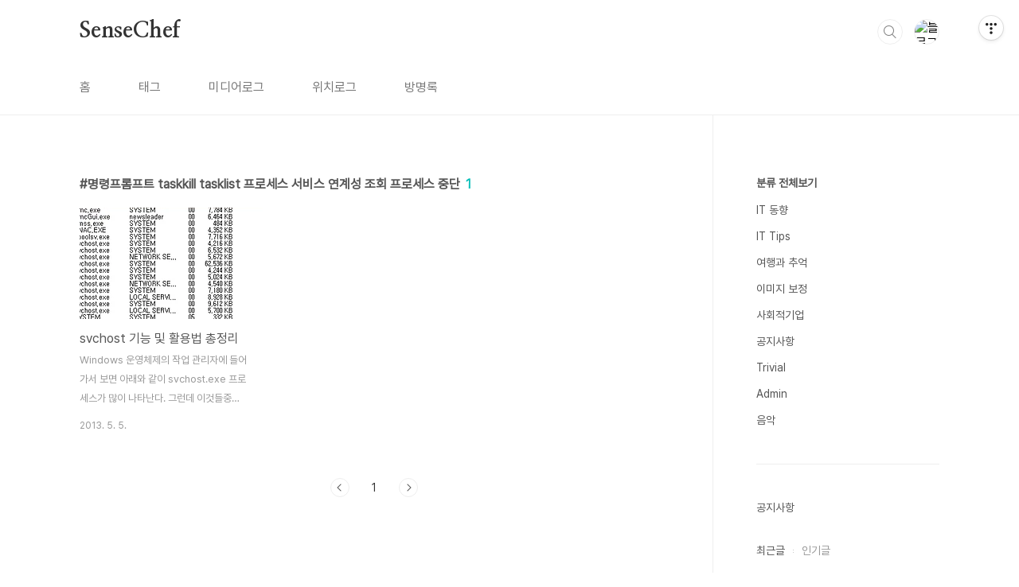

--- FILE ---
content_type: text/html;charset=UTF-8
request_url: https://sensechef.com/tag/%EB%AA%85%EB%A0%B9%ED%94%84%EB%A1%AC%ED%94%84%ED%8A%B8%20taskkill%20tasklist%20%ED%94%84%EB%A1%9C%EC%84%B8%EC%8A%A4%20%EC%84%9C%EB%B9%84%EC%8A%A4%20%EC%97%B0%EA%B3%84%EC%84%B1%20%EC%A1%B0%ED%9A%8C%20%ED%94%84%EB%A1%9C%EC%84%B8%EC%8A%A4%20%EC%A4%91%EB%8B%A8
body_size: 32257
content:
<!doctype html>
<html lang="ko">

                                                                                <head>
                <script type="text/javascript">if (!window.T) { window.T = {} }
window.T.config = {"TOP_SSL_URL":"https://www.tistory.com","PREVIEW":false,"ROLE":"guest","PREV_PAGE":"","NEXT_PAGE":"","BLOG":{"id":910674,"name":"sensechef","title":"SenseChef","isDormancy":false,"nickName":"SenseChef","status":"open","profileStatus":"normal"},"NEED_COMMENT_LOGIN":false,"COMMENT_LOGIN_CONFIRM_MESSAGE":"","LOGIN_URL":"https://www.tistory.com/auth/login/?redirectUrl=https://sensechef.com/tag/%25EB%25AA%2585%25EB%25A0%25B9%25ED%2594%2584%25EB%25A1%25AC%25ED%2594%2584%25ED%258A%25B8%2520taskkill%2520tasklist%2520%25ED%2594%2584%25EB%25A1%259C%25EC%2584%25B8%25EC%258A%25A4%2520%25EC%2584%259C%25EB%25B9%2584%25EC%258A%25A4%2520%25EC%2597%25B0%25EA%25B3%2584%25EC%2584%25B1%2520%25EC%25A1%25B0%25ED%259A%258C%2520%25ED%2594%2584%25EB%25A1%259C%25EC%2584%25B8%25EC%258A%25A4%2520%25EC%25A4%2591%25EB%258B%25A8","DEFAULT_URL":"https://sensechef.com","USER":{"name":null,"homepage":null,"id":0,"profileImage":null},"SUBSCRIPTION":{"status":"none","isConnected":false,"isPending":false,"isWait":false,"isProcessing":false,"isNone":true},"IS_LOGIN":false,"HAS_BLOG":false,"IS_SUPPORT":false,"IS_SCRAPABLE":false,"TOP_URL":"http://www.tistory.com","JOIN_URL":"https://www.tistory.com/member/join","PHASE":"prod","ROLE_GROUP":"visitor"};
window.T.entryInfo = null;
window.appInfo = {"domain":"tistory.com","topUrl":"https://www.tistory.com","loginUrl":"https://www.tistory.com/auth/login","logoutUrl":"https://www.tistory.com/auth/logout"};
window.initData = {};

window.TistoryBlog = {
    basePath: "",
    url: "https://sensechef.com",
    tistoryUrl: "https://sensechef.tistory.com",
    manageUrl: "https://sensechef.tistory.com/manage",
    token: "h9GjCq3CyIOGDJcosRhctgOV+N//HmIr/+DtBILd2B4q3QTzqWdqApgq5El88Kgl"
};
var servicePath = "";
var blogURL = "";</script>

                
                
                
                        <!-- BusinessLicenseInfo - START -->
        
            <link href="https://tistory1.daumcdn.net/tistory_admin/userblog/userblog-7e0ff364db2dca01461081915f9748e9916c532a/static/plugin/BusinessLicenseInfo/style.css" rel="stylesheet" type="text/css"/>

            <script>function switchFold(entryId) {
    var businessLayer = document.getElementById("businessInfoLayer_" + entryId);

    if (businessLayer) {
        if (businessLayer.className.indexOf("unfold_license") > 0) {
            businessLayer.className = "business_license_layer";
        } else {
            businessLayer.className = "business_license_layer unfold_license";
        }
    }
}
</script>

        
        <!-- BusinessLicenseInfo - END -->
        <!-- DaumShow - START -->
        <style type="text/css">#daumSearchBox {
    height: 21px;
    background-image: url(//i1.daumcdn.net/imgsrc.search/search_all/show/tistory/plugin/bg_search2_2.gif);
    margin: 5px auto;
    padding: 0;
}

#daumSearchBox input {
    background: none;
    margin: 0;
    padding: 0;
    border: 0;
}

#daumSearchBox #daumLogo {
    width: 34px;
    height: 21px;
    float: left;
    margin-right: 5px;
    background-image: url(//i1.daumcdn.net/img-media/tistory/img/bg_search1_2_2010ci.gif);
}

#daumSearchBox #show_q {
    background-color: transparent;
    border: none;
    font: 12px Gulim, Sans-serif;
    color: #555;
    margin-top: 4px;
    margin-right: 15px;
    float: left;
}

#daumSearchBox #show_btn {
    background-image: url(//i1.daumcdn.net/imgsrc.search/search_all/show/tistory/plugin/bt_search_2.gif);
    width: 37px;
    height: 21px;
    float: left;
    margin: 0;
    cursor: pointer;
    text-indent: -1000em;
}
</style>

        <!-- DaumShow - END -->

<!-- PreventCopyContents - START -->
<meta content="no" http-equiv="imagetoolbar"/>

<!-- PreventCopyContents - END -->

<!-- System - START -->

<!-- System - END -->

        <!-- TistoryProfileLayer - START -->
        <link href="https://tistory1.daumcdn.net/tistory_admin/userblog/userblog-7e0ff364db2dca01461081915f9748e9916c532a/static/plugin/TistoryProfileLayer/style.css" rel="stylesheet" type="text/css"/>
<script type="text/javascript" src="https://tistory1.daumcdn.net/tistory_admin/userblog/userblog-7e0ff364db2dca01461081915f9748e9916c532a/static/plugin/TistoryProfileLayer/script.js"></script>

        <!-- TistoryProfileLayer - END -->

                
                <meta http-equiv="X-UA-Compatible" content="IE=Edge">
<meta name="format-detection" content="telephone=no">
<script src="//t1.daumcdn.net/tistory_admin/lib/jquery/jquery-3.5.1.min.js" integrity="sha256-9/aliU8dGd2tb6OSsuzixeV4y/faTqgFtohetphbbj0=" crossorigin="anonymous"></script>
<script type="text/javascript" src="//t1.daumcdn.net/tiara/js/v1/tiara-1.2.0.min.js"></script><meta name="referrer" content="always"/>
<meta name="google-adsense-platform-account" content="ca-host-pub-9691043933427338"/>
<meta name="google-adsense-platform-domain" content="tistory.com"/>
<meta name="google-adsense-account" content="ca-pub-8678956528413420"/>
<meta name="description" content=""/>

    <!-- BEGIN OPENGRAPH -->
    <meta property="og:type" content="website"/>
<meta property="og:url" content="https://sensechef.com"/>
<meta property="og:site_name" content="SenseChef"/>
<meta property="og:title" content="'명령프롬프트 taskkill tasklist 프로세스 서비스 연계성 조회 프로세스 중단' 태그의 글 목록"/>
<meta property="og:description" content=""/>
<meta property="og:image" content="https://img1.daumcdn.net/thumb/R800x0/?scode=mtistory2&fname=https%3A%2F%2Ft1.daumcdn.net%2Fcfile%2Ftistory%2F15286B474F6DC7C22D"/>
<meta property="og:article:author" content="'SenseChef'"/>
    <!-- END OPENGRAPH -->

    <!-- BEGIN TWITTERCARD -->
    <meta name="twitter:card" content="summary_large_image"/>
<meta name="twitter:site" content="@TISTORY"/>
<meta name="twitter:title" content="'명령프롬프트 taskkill tasklist 프로세스 서비스 연계성 조회 프로세스 중단' 태그의 글 목록"/>
<meta name="twitter:description" content=""/>
<meta property="twitter:image" content="https://img1.daumcdn.net/thumb/R800x0/?scode=mtistory2&fname=https%3A%2F%2Ft1.daumcdn.net%2Fcfile%2Ftistory%2F15286B474F6DC7C22D"/>
    <!-- END TWITTERCARD -->
<script type="module" src="https://tistory1.daumcdn.net/tistory_admin/userblog/userblog-7e0ff364db2dca01461081915f9748e9916c532a/static/pc/dist/index.js" defer=""></script>
<script type="text/javascript" src="https://tistory1.daumcdn.net/tistory_admin/userblog/userblog-7e0ff364db2dca01461081915f9748e9916c532a/static/pc/dist/index-legacy.js" defer="" nomodule="true"></script>
<script type="text/javascript" src="https://tistory1.daumcdn.net/tistory_admin/userblog/userblog-7e0ff364db2dca01461081915f9748e9916c532a/static/pc/dist/polyfills-legacy.js" defer="" nomodule="true"></script>
<link rel="stylesheet" type="text/css" href="https://t1.daumcdn.net/tistory_admin/www/style/font.css"/>
<link rel="stylesheet" type="text/css" href="https://tistory1.daumcdn.net/tistory_admin/userblog/userblog-7e0ff364db2dca01461081915f9748e9916c532a/static/style/content.css"/>
<link rel="stylesheet" type="text/css" href="https://tistory1.daumcdn.net/tistory_admin/userblog/userblog-7e0ff364db2dca01461081915f9748e9916c532a/static/pc/dist/index.css"/>
<link rel="stylesheet" type="text/css" href="https://tistory1.daumcdn.net/tistory_admin/userblog/userblog-7e0ff364db2dca01461081915f9748e9916c532a/static/style/uselessPMargin.css"/>
<script type="text/javascript">(function() {
    var tjQuery = jQuery.noConflict(true);
    window.tjQuery = tjQuery;
    window.orgjQuery = window.jQuery; window.jQuery = tjQuery;
    window.jQuery = window.orgjQuery; delete window.orgjQuery;
})()</script>
<script type="text/javascript" src="https://tistory1.daumcdn.net/tistory_admin/userblog/userblog-7e0ff364db2dca01461081915f9748e9916c532a/static/script/base.js"></script>
<script type="text/javascript" src="//developers.kakao.com/sdk/js/kakao.min.js"></script>

                
  <meta charset="UTF-8">
  <meta name="viewport"
    content="user-scalable=no, initial-scale=1.0, maximum-scale=1.0, minimum-scale=1.0, width=device-width">
  <title>'명령프롬프트 taskkill tasklist 프로세스 서비스 연계성 조회 프로세스 중단' 태그의 글 목록</title>
  <link rel="stylesheet" href="https://tistory1.daumcdn.net/tistory/0/BookClub/style.css">
  <script src="//t1.daumcdn.net/tistory_admin/lib/jquery/jquery-1.12.4.min.js"></script>
  <style type="text/css">
    .entry-content a,
    .post-header h1 em,
    .comments h2 .count {
      color: #04beb8
    }

    .comment-form .submit button:hover,
    .comment-form .submit button:focus {
      background-color: #04beb8
    }

    
  </style>

                
                
                <style type="text/css">.another_category {
    border: 1px solid #E5E5E5;
    padding: 10px 10px 5px;
    margin: 10px 0;
    clear: both;
}

.another_category h4 {
    font-size: 12px !important;
    margin: 0 !important;
    border-bottom: 1px solid #E5E5E5 !important;
    padding: 2px 0 6px !important;
}

.another_category h4 a {
    font-weight: bold !important;
}

.another_category table {
    table-layout: fixed;
    border-collapse: collapse;
    width: 100% !important;
    margin-top: 10px !important;
}

* html .another_category table {
    width: auto !important;
}

*:first-child + html .another_category table {
    width: auto !important;
}

.another_category th, .another_category td {
    padding: 0 0 4px !important;
}

.another_category th {
    text-align: left;
    font-size: 12px !important;
    font-weight: normal;
    word-break: break-all;
    overflow: hidden;
    line-height: 1.5;
}

.another_category td {
    text-align: right;
    width: 80px;
    font-size: 11px;
}

.another_category th a {
    font-weight: normal;
    text-decoration: none;
    border: none !important;
}

.another_category th a.current {
    font-weight: bold;
    text-decoration: none !important;
    border-bottom: 1px solid !important;
}

.another_category th span {
    font-weight: normal;
    text-decoration: none;
    font: 10px Tahoma, Sans-serif;
    border: none !important;
}

.another_category_color_gray, .another_category_color_gray h4 {
    border-color: #E5E5E5 !important;
}

.another_category_color_gray * {
    color: #909090 !important;
}

.another_category_color_gray th a.current {
    border-color: #909090 !important;
}

.another_category_color_gray h4, .another_category_color_gray h4 a {
    color: #737373 !important;
}

.another_category_color_red, .another_category_color_red h4 {
    border-color: #F6D4D3 !important;
}

.another_category_color_red * {
    color: #E86869 !important;
}

.another_category_color_red th a.current {
    border-color: #E86869 !important;
}

.another_category_color_red h4, .another_category_color_red h4 a {
    color: #ED0908 !important;
}

.another_category_color_green, .another_category_color_green h4 {
    border-color: #CCE7C8 !important;
}

.another_category_color_green * {
    color: #64C05B !important;
}

.another_category_color_green th a.current {
    border-color: #64C05B !important;
}

.another_category_color_green h4, .another_category_color_green h4 a {
    color: #3EA731 !important;
}

.another_category_color_blue, .another_category_color_blue h4 {
    border-color: #C8DAF2 !important;
}

.another_category_color_blue * {
    color: #477FD6 !important;
}

.another_category_color_blue th a.current {
    border-color: #477FD6 !important;
}

.another_category_color_blue h4, .another_category_color_blue h4 a {
    color: #1960CA !important;
}

.another_category_color_violet, .another_category_color_violet h4 {
    border-color: #E1CEEC !important;
}

.another_category_color_violet * {
    color: #9D64C5 !important;
}

.another_category_color_violet th a.current {
    border-color: #9D64C5 !important;
}

.another_category_color_violet h4, .another_category_color_violet h4 a {
    color: #7E2CB5 !important;
}
</style>

                
                <link rel="stylesheet" type="text/css" href="https://tistory1.daumcdn.net/tistory_admin/userblog/userblog-7e0ff364db2dca01461081915f9748e9916c532a/static/style/revenue.css"/>
<link rel="canonical" href="https://sensechef.com"/>

<!-- BEGIN STRUCTURED_DATA -->
<script type="application/ld+json">
    {"@context":"http://schema.org","@type":"WebSite","url":"/","potentialAction":{"@type":"SearchAction","target":"/search/{search_term_string}","query-input":"required name=search_term_string"}}
</script>
<!-- END STRUCTURED_DATA -->
<link rel="stylesheet" type="text/css" href="https://tistory1.daumcdn.net/tistory_admin/userblog/userblog-7e0ff364db2dca01461081915f9748e9916c532a/static/style/dialog.css"/>
<link rel="stylesheet" type="text/css" href="//t1.daumcdn.net/tistory_admin/www/style/top/font.css"/>
<link rel="stylesheet" type="text/css" href="https://tistory1.daumcdn.net/tistory_admin/userblog/userblog-7e0ff364db2dca01461081915f9748e9916c532a/static/style/postBtn.css"/>
<link rel="stylesheet" type="text/css" href="https://tistory1.daumcdn.net/tistory_admin/userblog/userblog-7e0ff364db2dca01461081915f9748e9916c532a/static/style/tistory.css"/>
<script type="text/javascript" src="https://tistory1.daumcdn.net/tistory_admin/userblog/userblog-7e0ff364db2dca01461081915f9748e9916c532a/static/script/common.js"></script>

                
                </head>

                                                <body id="tt-body-tag"
  class="layout-aside-right paging-number">
                
                
                
  
    <div id="acc-nav">
      <a href="#content">본문 바로가기</a>
    </div>
    <div id="wrap">
      <header id="header">
        <div class="inner">
          <h1>
            <a href="https://sensechef.com/">
              
              
                SenseChef
              
            </a>
          </h1>
          <div class="util">
            <div class="search">
              
                <label for="search" class="screen_out">블로그 내 검색</label>
                <input id="search" type="text" name="search" value=""
                  placeholder="검색내용을 입력하세요." onkeypress="if (event.keyCode == 13) { try {
    window.location.href = '/search' + '/' + looseURIEncode(document.getElementsByName('search')[0].value);
    document.getElementsByName('search')[0].value = '';
    return false;
} catch (e) {} }">
                <button type="submit" onclick="try {
    window.location.href = '/search' + '/' + looseURIEncode(document.getElementsByName('search')[0].value);
    document.getElementsByName('search')[0].value = '';
    return false;
} catch (e) {}">검색</button>
              
            </div>
            <div class="profile">
              <button type="button"><img alt="블로그 이미지" src="https://t1.daumcdn.net/cfile/tistory/15286B474F6DC7C22D"/></button>
              <nav>
                <ul>
                  <li><a href="https://sensechef.tistory.com/manage">관리</a></li>
                  <li><a href="https://sensechef.tistory.com/manage/entry/post ">글쓰기</a></li>
                  <li class="login"><a href="#">로그인</a></li>
                  <li class="logout"><a href="#">로그아웃</a></li>
                </ul>
              </nav>
            </div>
            <button type="button" class="menu"><span>메뉴</span></button>
          </div>
          <nav id="gnb">
            <ul>
  <li class="t_menu_home first"><a href="/" target="">홈</a></li>
  <li class="t_menu_tag"><a href="/tag" target="">태그</a></li>
  <li class="t_menu_medialog"><a href="/media" target="">미디어로그</a></li>
  <li class="t_menu_location"><a href="/location" target="">위치로그</a></li>
  <li class="t_menu_guestbook last"><a href="/guestbook" target="">방명록</a></li>
</ul>
          </nav>
        </div>
      </header>
      <section id="container">
        
        <div class="content-wrap">
          <article id="content">
            

            

            

            

            
              <div class="post-header">
                <h1><span>명령프롬프트 taskkill tasklist 프로세스 서비스 연계성 조회 프로세스 중단</span><em>1</em></h1>
              </div>
              
            

            

            <div class="inner">
                  
        

    
      <div class="post-item">
        <a href="/675"
          data-tiara-action-name="블로그글_클릭"
          data-tiara-action-kind="ClickContent"
          data-tiara-copy=""
          data-tiara-image="https://img1.daumcdn.net/thumb/R750x0/?scode=mtistory2&fname=https%3A%2F%2Ft1.daumcdn.net%2Fcfile%2Ftistory%2F2447113C517A230733"
          data-tiara-click_url="https://sensechef.com//675"
          data-tiara-name=""
          data-tiara-provider="SenseChef"
          data-tiara-plink="/675"
          data-tiara-id="/675"
        >
          <span class="thum">
            
              <img loading="lazy"
                src="//i1.daumcdn.net/thumb/C230x300.fwebp.q85/?fname=https%3A%2F%2Ft1.daumcdn.net%2Fcfile%2Ftistory%2F2447113C517A230733"
                alt="">
            
          </span>
          <span class="title">svchost 기능 및 활용법 총정리</span>
          <span class="excerpt">Windows 운영체제의 작업 관리자에 들어가서 보면 아래와 같이 svchost.exe 프로세스가 많이 나타난다. 그런데 이것들중 CPU 시간이나 메모리 점유율이 높아 특정 svchost.exe를 중단 시키려고 해도 무엇을 위한 것인지 알수 없어 곤란한 경우가 많다. 따라서 svchost.exe와 서비스간 연계 관계를 파악할 필요가 있다. WIndows에서 명령프롬프트를 연다. 시작&gt;실행 후 CMD를 입력 후 엔터를 치면 된다. 시작&gt;모든 프로그램&gt;보조 프로그램&gt;명령 프롬프트를 선택해도 된다. 명령 프롬프트에서 다음과 같이 입력한다. tasklist /svc 명령이 수행되면 아래에 있는 것처럼 실행 프로세스에 연계된 서비스들이 모두 나타난다. 삭제코자 하는 프로세스가 있는 경우 아래 참에 나타난 PID ..</span>
          <span class="meta">
            <span class="date">2013. 5. 5.</span>
          </span>
        </a>
      </div>
    

    

  
        
    

            </div>

            

            

            
              <div class="pagination">
                <a  class="prev no-more-prev">이전</a>
                
                  <a href="/tag/%EB%AA%85%EB%A0%B9%ED%94%84%EB%A1%AC%ED%94%84%ED%8A%B8%20taskkill%20tasklist%20%ED%94%84%EB%A1%9C%EC%84%B8%EC%8A%A4%20%EC%84%9C%EB%B9%84%EC%8A%A4%20%EC%97%B0%EA%B3%84%EC%84%B1%20%EC%A1%B0%ED%9A%8C%20%ED%94%84%EB%A1%9C%EC%84%B8%EC%8A%A4%20%EC%A4%91%EB%8B%A8?page=1"><span class="selected">1</span></a>
                
                <a  class="next no-more-next">다음</a>
              </div>
            

            

          </article>
          <aside id="aside" class="sidebar">

            <div class="sidebar-1">
                          
                  <!-- 카테고리 -->
                  <nav class="category">
                    <ul class="tt_category"><li class=""><a href="/category" class="link_tit"> 분류 전체보기 </a>
  <ul class="category_list"><li class=""><a href="/category/IT%20%EB%8F%99%ED%96%A5" class="link_item"> IT 동향 </a></li>
<li class=""><a href="/category/IT%20Tips" class="link_item"> IT Tips </a></li>
<li class=""><a href="/category/%EC%97%AC%ED%96%89%EA%B3%BC%20%EC%B6%94%EC%96%B5" class="link_item"> 여행과 추억 </a></li>
<li class=""><a href="/category/%EC%9D%B4%EB%AF%B8%EC%A7%80%20%EB%B3%B4%EC%A0%95" class="link_item"> 이미지 보정 </a></li>
<li class=""><a href="/category/%EC%82%AC%ED%9A%8C%EC%A0%81%EA%B8%B0%EC%97%85" class="link_item"> 사회적기업 </a></li>
<li class=""><a href="/category/%EA%B3%B5%EC%A7%80%EC%82%AC%ED%95%AD" class="link_item"> 공지사항 </a></li>
<li class=""><a href="/category/Trivial" class="link_item"> Trivial </a></li>
<li class=""><a href="/category/Admin" class="link_item"> Admin </a></li>
<li class=""><a href="/category/%EC%9D%8C%EC%95%85" class="link_item"> 음악 </a></li>
</ul>
</li>
</ul>

                  </nav>
                
            </div>
            <div class="sidebar-2">
              
                  <!-- 공지사항 -->
                  
                    <div class="notice">
                      <h2>공지사항</h2>
                      <ul>
                        
                      </ul>
                    </div>
                  
                
                  <!-- 최근글/인기글 -->
                  <div class="post-list tab-ui">
                    <div id="recent" class="tab-list">
                      <h2>최근글</h2>
                      <ul>
                        
                      </ul>
                    </div>
                    <div id="popular" class="tab-list">
                      <h2>인기글</h2>
                      <ul>
                        
                      </ul>
                    </div>
                  </div>
                
                  <!-- 최근댓글 -->
                  <div class="recent-comment">
                    <h2>최근댓글</h2>
                    <ul>
                      
                    </ul>
                  </div>
                
                  <!-- Facebook/Twitter -->
                  <div class="social-list tab-ui">
                    
                    
                  </div>
                
              
                  <!-- 태그 -->
                  <div class="tags">
                    <h2>태그</h2>
                    
                      <a href="/tag/DOM%20parser">DOM parser</a>
                    
                      <a href="/tag/%EA%B3%A0%EC%96%91%EC%9D%B4%20%EC%A5%90">고양이 쥐</a>
                    
                      <a href="/tag/%EC%9D%BC%EB%B3%B8%EC%8B%9D%EC%82%AC%EC%98%88%EC%A0%88">일본식사예절</a>
                    
                      <a href="/tag/%EC%A2%8B%EC%9D%80%EC%9A%94%EC%96%91%EC%9B%90%EC%84%A0%ED%83%9D%EB%B0%A9%EB%B2%95%20%EC%B4%9D%EC%A0%95%EB%A6%AC">좋은요양원선택방법 총정리</a>
                    
                      <a href="/tag/%EB%8C%80%EC%9E%A5%EB%82%B4%EC%8B%9C%EA%B2%BD%EC%A0%84%20%EC%9D%8C%EC%8B%9D%20%EC%A3%BC%EC%9D%98%20%EC%82%AC%ED%95%AD%20%EC%A3%BD%20%ED%9D%B0%EB%B0%A5">대장내시경전 음식 주의 사항 죽 흰밥</a>
                    
                      <a href="/tag/%EB%85%B8%EB%A5%B4%EB%A7%8C%EC%84%B1%EB%8B%B9%20%EB%8F%84%EC%8B%9C%20%EA%B4%80%EA%B4%91%20%EC%A7%80%EC%A4%91%ED%95%B4%EB%82%A0%EC%94%A8%20%EC%9D%BC%EA%B4%91%EC%9A%95%20%ED%95%B4%EB%B3%80">노르만성당 도시 관광 지중해날씨 일광욕 해변</a>
                    
                      <a href="/tag/%EC%9A%94%EC%96%91%EC%9B%90%EC%A0%91%EA%B7%BC%EC%84%B1%ED%8E%B8%EC%9D%98%EC%8B%9C%EC%84%A4%EB%85%B9%EC%A7%80%EC%A1%B0%EA%B1%B4">요양원접근성편의시설녹지조건</a>
                    
                      <a href="/tag/Cannot%20complete%20the%20install%20because%20one%20or%20more%20required%20items%20could%20not%20be%20found">Cannot complete the install because one or more required items could not be found</a>
                    
                      <a href="/tag/IT">IT</a>
                    
                      <a href="/tag/%EC%82%AC%EB%9E%91%EC%9D%98%EB%A7%88%EC%9D%84%EC%9A%94%EC%96%91%EC%9B%90%20032-446-3425%20%EC%9D%B8%EC%B2%9C%EB%82%A8%EB%8F%99%EA%B5%AC%EB%8F%84%EB%A6%BC%EB%B6%81%EB%A1%9C19%EB%B2%88%EA%B8%B837">사랑의마을요양원 032-446-3425 인천남동구도림북로19번길37</a>
                    
                      <a href="/tag/%EC%9D%B4%ED%83%9C%EB%A6%AC%20%EC%BB%A4%ED%94%BC%20%EC%97%90%EC%8A%A4%ED%94%84%EB%A0%88%EC%8A%A4%20%EC%95%84%EB%A9%94%EB%A6%AC%EC%B9%B4%EB%85%B8">이태리 커피 에스프레스 아메리카노</a>
                    
                      <a href="/tag/Amazon%20kindlefire">Amazon kindlefire</a>
                    
                      <a href="/tag/%EA%B5%AC%EA%B8%80%EA%B3%84%EC%A0%95%EC%82%AD%EC%A0%9C">구글계정삭제</a>
                    
                      <a href="/tag/%EC%9D%B4%ED%83%9C%EB%A6%AC%20%EC%8B%9C%EC%B9%A0%EB%A6%AC%EC%95%84%EC%84%AC%EC%9D%98%20%EC%B2%B4%ED%8C%94%EB%A3%A8%EB%A5%BC%20%EB%8F%8C%EC%95%84%EB%B3%B4%EC%9E%90%20Sicily%20Cefalu%20%ED%9B%84%EA%B8%B0">이태리 시칠리아섬의 체팔루를 돌아보자 Sicily Cefalu 후기</a>
                    
                      <a href="/tag/%EB%8C%80%EC%9E%A5%EB%82%B4%EC%8B%9C%EA%B2%BD%20%EC%9E%A5%EC%84%B8%EC%B2%99%EC%A0%9C%20%EC%BF%A8%ED%94%84%EB%A0%99%EC%82%B0%20%EB%B3%B5%EC%9A%A9%EB%B0%A9%EB%B2%95%20%EC%B4%9D%EC%A0%95%EB%A6%AC">대장내시경 장세척제 쿨프렙산 복용방법 총정리</a>
                    
                      <a href="/tag/%ED%83%9C%EA%B7%B8%EB%A5%BC%20%EC%9E%85%EB%A0%A5%ED%95%B4%20%EC%A3%BC%EC%84%B8%EC%9A%94.">태그를 입력해 주세요.</a>
                    
                      <a href="/tag/Voice%20free%20trend">Voice free trend</a>
                    
                      <a href="/tag/%EC%9D%B8%EC%B2%9C%EB%82%A8%EB%8F%99%EA%B5%AC%20%EC%9A%94%EC%96%91%EC%9B%90%EC%B6%94%EC%B2%9C">인천남동구 요양원추천</a>
                    
                      <a href="/tag/%EC%9A%94%EC%96%91%EC%9B%90%EC%84%A0%ED%83%9D%EB%B6%80%EB%AA%A8%EB%8B%98%20%EC%9E%85%EC%9E%A5%EC%97%90%EC%84%9C%20%EC%84%A0%ED%83%9D%ED%95%B4%EC%95%BC">요양원선택부모님 입장에서 선택해야</a>
                    
                      <a href="/tag/%EC%9D%B4%ED%83%9C%EB%A6%AC%20%EC%8B%9C%EC%B9%A0%EB%A6%AC%EC%95%84%20%ED%95%AD%EA%B3%B5%ED%8E%B8%20%EA%B8%B0%EC%B0%A8%EC%97%AC%ED%96%89">이태리 시칠리아 항공편 기차여행</a>
                    
                      <a href="/tag/%EC%9D%B4%ED%83%9C%EB%A6%AC%20%EC%8B%9C%EC%B9%A0%EB%A6%AC%EC%95%84%EC%84%AC%EC%9D%98%20%ED%83%80%EC%98%A4%EB%A5%B4%EB%AF%B8%EB%82%98%EB%A5%BC%20%EC%97%AC%ED%96%89%ED%95%98%EC%9E%90">이태리 시칠리아섬의 타오르미나를 여행하자</a>
                    
                      <a href="/tag/%EC%9E%A5%EC%84%B8%EC%B2%99%EC%A0%9C%20%EC%BF%A8%ED%94%84%EB%A0%99%EC%82%B0%20%EB%B3%B5%EC%9A%A9%EB%B2%95%20%EB%B3%B5%EC%9A%A9%EB%B0%A9%EB%B2%95%20%ED%99%94%EC%9E%A5%EC%8B%A4%20%EA%B0%80%EB%8A%94%20%EC%8B%9C%EA%B0%84">장세척제 쿨프렙산 복용법 복용방법 화장실 가는 시간</a>
                    
                      <a href="/tag/%ED%94%BC%EB%85%B8%ED%82%A4%EC%98%A4%20%EC%9D%B4%ED%83%9C%EB%A6%AC%20%EA%B8%B0%EB%85%90%ED%92%88">피노키오 이태리 기념품</a>
                    
                      <a href="/tag/%EC%A2%8B%EC%9D%80%EC%9A%94%EC%96%91%EC%9B%90%EC%A0%81%ED%95%A9%ED%95%9C%EC%9A%94%EC%96%91%EC%9B%90%EC%84%A0%ED%83%9D%EA%B8%B0%EC%A4%80">좋은요양원적합한요양원선택기준</a>
                    
                      <a href="/tag/Taormina%20%EA%B7%B8%EB%A6%AC%EC%8A%A4%EC%9B%90%ED%98%95%EA%B7%B9%EC%9E%A5%20%EC%97%90%ED%8A%B8%EB%82%98%ED%99%94%EC%82%B0%20Etna%20%ED%99%9C%ED%99%94%EC%82%B0">Taormina 그리스원형극장 에트나화산 Etna 활화산</a>
                    
                      <a href="/tag/Google%20reference%20phone">Google reference phone</a>
                    
                      <a href="/tag/%EA%B3%A0%EC%96%91%EC%9D%B4%EC%9D%98%EB%B3%B4%ED%98%B8%EC%83%89%EC%84%A0%20%EA%B3%A0%EC%96%91%EC%9D%B4%EC%9D%98%ED%99%98%EA%B2%BD%EC%97%90%EB%85%B9%EC%95%84%EB%93%9C%EB%8A%94%EB%86%80%EB%9D%BC%EC%9A%B4%EB%B3%B4%ED%98%B8%EC%83%89">고양이의보호색선 고양이의환경에녹아드는놀라운보호색</a>
                    
                      <a href="/tag/%EB%91%90%EC%98%A4%EB%AA%A8%20Duomo">두오모 Duomo</a>
                    
                      <a href="/tag/%EC%BF%A8%ED%94%84%EB%A0%99%EC%82%B0%20%EB%A0%88%EB%AA%AC%ED%96%A5%20%EB%B3%B5%EC%9A%A9%EC%9A%A9%EC%9D%B4%EC%84%B1">쿨프렙산 레몬향 복용용이성</a>
                    
                      <a href="/tag/%ED%8C%94%EB%A0%88%EB%A5%B4%EB%AA%A8%20%ED%83%80%EC%98%A4%EB%A5%B4%EB%AF%B8%EB%82%98%20%EC%95%84%EA%B7%B8%EB%A6%AC%EC%A0%A0%ED%86%A0%20%EC%B2%B4%ED%8C%94%EB%A3%A8%20%EC%97%90%ED%8A%B8%EB%82%98%ED%99%94%EC%82%B0">팔레르모 타오르미나 아그리젠토 체팔루 에트나화산</a>
                    
                  </div>
                
                  <!-- 전체 방문자 -->
                  <div class="count">
                    <h2>전체 방문자</h2>
                    <p class="total"></p>
                    <p>Today : </p>
                    <p>Yesterday : </p>
                  </div>
                
                  <!-- 소셜 채널 -->
                  <div class="social-channel">
                    <ul>
                      
                      
                      
                      
                    </ul>
                  </div>
                
            </div>
          </aside>
        </div>
      </section>
      <hr>
      <footer id="footer">
        <div class="inner">
          <div class="order-menu">
            
            
            
            
          </div>
          <a href="#" class="page-top">TOP</a>
          <p class="meta">TEL. 02.1234.5678 / 경기 성남시 분당구 판교역로</p>
          <p class="copyright">© Kakao Corp.</p>
        </div>
      </footer>
    </div>
  
  <script src="https://tistory1.daumcdn.net/tistory/0/BookClub/images/script.js"></script>
<div class="#menubar menu_toolbar ">
  <h2 class="screen_out">티스토리툴바</h2>
</div>
<div class="#menubar menu_toolbar "><div class="btn_tool btn_tool_type1" id="menubar_wrapper" data-tistory-react-app="Menubar"></div></div>
<div class="layer_tooltip">
  <div class="inner_layer_tooltip">
    <p class="desc_g"></p>
  </div>
</div>
<div id="editEntry" style="position:absolute;width:1px;height:1px;left:-100px;top:-100px"></div>


                <!-- DragSearchHandler - START -->
<script src="//search1.daumcdn.net/search/statics/common/js/g/search_dragselection.min.js"></script>

<!-- DragSearchHandler - END -->

        <!-- PreventCopyContents - START -->
        <script type="text/javascript">document.oncontextmenu = new Function ('return false');
document.ondragstart = new Function ('return false');
document.onselectstart = new Function ('return false');
document.body.style.MozUserSelect = 'none';</script>
<script type="text/javascript" src="https://tistory1.daumcdn.net/tistory_admin/userblog/userblog-7e0ff364db2dca01461081915f9748e9916c532a/static/plugin/PreventCopyContents/script.js"></script>

        <!-- PreventCopyContents - END -->

                
                <div style="margin:0; padding:0; border:none; background:none; float:none; clear:none; z-index:0"></div>
<script type="text/javascript" src="https://tistory1.daumcdn.net/tistory_admin/userblog/userblog-7e0ff364db2dca01461081915f9748e9916c532a/static/script/common.js"></script>
<script type="text/javascript">window.roosevelt_params_queue = window.roosevelt_params_queue || [{channel_id: 'dk', channel_label: '{tistory}'}]</script>
<script type="text/javascript" src="//t1.daumcdn.net/midas/rt/dk_bt/roosevelt_dk_bt.js" async="async"></script>

                
                <script>window.tiara = {"svcDomain":"user.tistory.com","section":"블로그","trackPage":"태그목록_보기","page":"태그","key":"910674","customProps":{"userId":"0","blogId":"910674","entryId":"null","role":"guest","trackPage":"태그목록_보기","filterTarget":false},"entry":null,"kakaoAppKey":"3e6ddd834b023f24221217e370daed18","appUserId":"null","thirdProvideAgree":null}</script>
<script type="module" src="https://t1.daumcdn.net/tistory_admin/frontend/tiara/v1.0.6/index.js"></script>
<script src="https://t1.daumcdn.net/tistory_admin/frontend/tiara/v1.0.6/polyfills-legacy.js" nomodule="true" defer="true"></script>
<script src="https://t1.daumcdn.net/tistory_admin/frontend/tiara/v1.0.6/index-legacy.js" nomodule="true" defer="true"></script>

                </body>

</html>